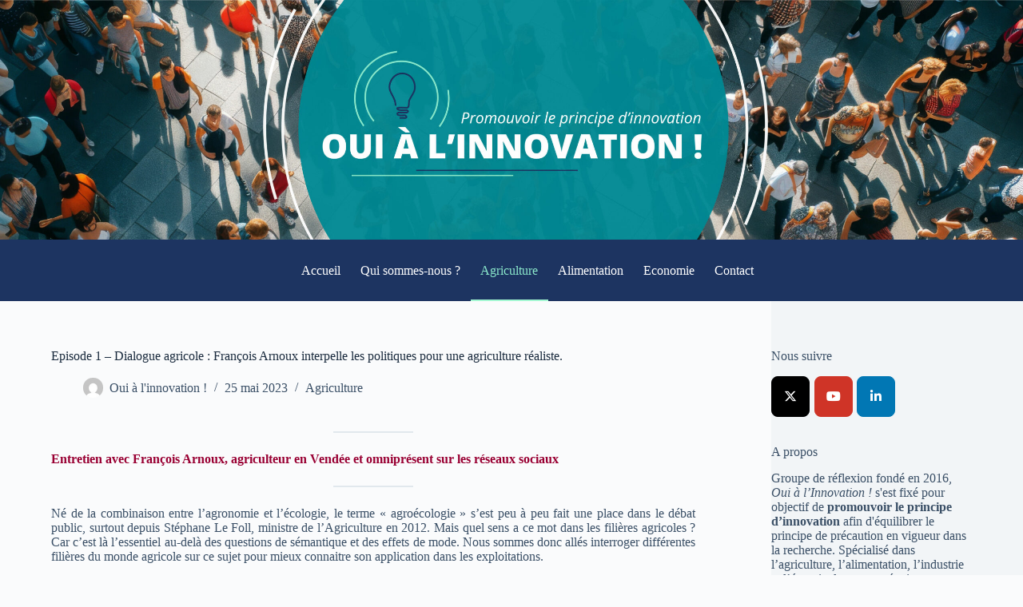

--- FILE ---
content_type: text/css
request_url: https://ouialinnovation.fr/wp-content/uploads/siteorigin-widgets/sow-social-media-buttons-flat-87c7ec6503e1.css
body_size: 464
content:
.so-widget-sow-social-media-buttons-flat-87c7ec6503e1 .social-media-button-container {
  zoom: 1;
  text-align: left;
  /*
	&:after {
		content:"";
		display:inline-block;
		width:100%;
	}
	*/
}
.so-widget-sow-social-media-buttons-flat-87c7ec6503e1 .social-media-button-container:before {
  content: '';
  display: block;
}
.so-widget-sow-social-media-buttons-flat-87c7ec6503e1 .social-media-button-container:after {
  content: '';
  display: table;
  clear: both;
}
@media (max-width: 780px) {
  .so-widget-sow-social-media-buttons-flat-87c7ec6503e1 .social-media-button-container {
    text-align: left;
  }
}
.so-widget-sow-social-media-buttons-flat-87c7ec6503e1 .sow-social-media-button-x-twitter-0 {
  color: #ffffff !important;
  background-color: #000000;
  border: 1px solid #000000;
}
.so-widget-sow-social-media-buttons-flat-87c7ec6503e1 .sow-social-media-button-x-twitter-0.ow-button-hover:focus,
.so-widget-sow-social-media-buttons-flat-87c7ec6503e1 .sow-social-media-button-x-twitter-0.ow-button-hover:hover {
  color: #ffffff !important;
}
.so-widget-sow-social-media-buttons-flat-87c7ec6503e1 .sow-social-media-button-x-twitter-0:hover {
  border-bottom: 1px solid #000000;
}
.so-widget-sow-social-media-buttons-flat-87c7ec6503e1 .sow-social-media-button-x-twitter-0.ow-button-hover:hover {
  background-color: #000000;
  border-color: #000000;
}
.so-widget-sow-social-media-buttons-flat-87c7ec6503e1 .sow-social-media-button-youtube-0 {
  color: #ffffff !important;
  background-color: #cf3427;
  border: 1px solid #cf3427;
}
.so-widget-sow-social-media-buttons-flat-87c7ec6503e1 .sow-social-media-button-youtube-0.ow-button-hover:focus,
.so-widget-sow-social-media-buttons-flat-87c7ec6503e1 .sow-social-media-button-youtube-0.ow-button-hover:hover {
  color: #ffffff !important;
}
.so-widget-sow-social-media-buttons-flat-87c7ec6503e1 .sow-social-media-button-youtube-0:hover {
  border-bottom: 1px solid #cf3427;
}
.so-widget-sow-social-media-buttons-flat-87c7ec6503e1 .sow-social-media-button-youtube-0.ow-button-hover:hover {
  background-color: #cf3427;
  border-color: #cf3427;
}
.so-widget-sow-social-media-buttons-flat-87c7ec6503e1 .sow-social-media-button-linkedin-0 {
  color: #ffffff !important;
  background-color: #0177b4;
  border: 1px solid #0177b4;
}
.so-widget-sow-social-media-buttons-flat-87c7ec6503e1 .sow-social-media-button-linkedin-0.ow-button-hover:focus,
.so-widget-sow-social-media-buttons-flat-87c7ec6503e1 .sow-social-media-button-linkedin-0.ow-button-hover:hover {
  color: #ffffff !important;
}
.so-widget-sow-social-media-buttons-flat-87c7ec6503e1 .sow-social-media-button-linkedin-0:hover {
  border-bottom: 1px solid #0177b4;
}
.so-widget-sow-social-media-buttons-flat-87c7ec6503e1 .sow-social-media-button-linkedin-0.ow-button-hover:hover {
  background-color: #0177b4;
  border-color: #0177b4;
}
.so-widget-sow-social-media-buttons-flat-87c7ec6503e1 .sow-social-media-button {
  display: inline-block;
  font-size: 1em;
  line-height: 1em;
  margin: 0.1em 0.1em 0.1em 0;
  padding: 1em 0;
  width: 3em;
  text-align: center;
  vertical-align: middle;
  -webkit-border-radius: 0.5em;
  -moz-border-radius: 0.5em;
  border-radius: 0.5em;
}
.so-widget-sow-social-media-buttons-flat-87c7ec6503e1 .sow-social-media-button .sow-icon-fontawesome {
  display: inline-block;
  height: 1em;
}